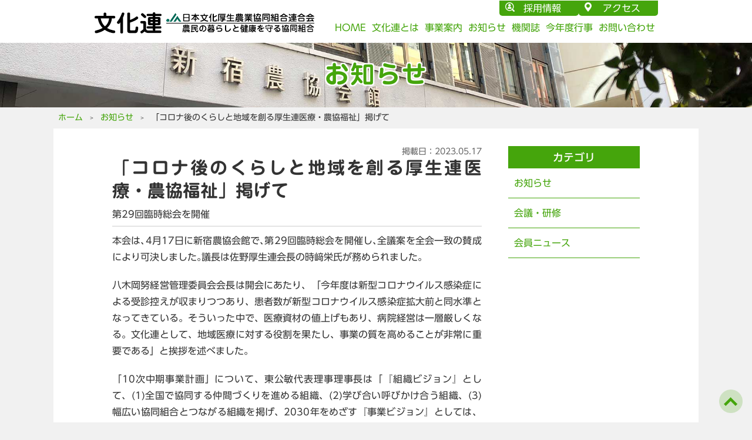

--- FILE ---
content_type: text/html; charset=UTF-8
request_url: https://www.bunkaren.or.jp/news/29_rinji_soukai/
body_size: 35083
content:
<!DOCTYPE html>
<html lang="ja" prefix="og: http://ogp.me/ns#">
<head>
  <meta charset="UTF-8">
  <meta http-equiv="content-language" content="ja">
  <meta name="viewport" content="width=device-width, initial-scale=1, minimum-scale=1.0, maximum-scale=10.0, user-scalable=yes">
  <meta name="format-detection" content="telephone=no">
  <meta name="description" content="" />
  <title>「コロナ後のくらしと地域を創る厚生連医療・農協福祉」掲げて | 日本文化厚生農業協同組合連合会</title>
  <link rel="stylesheet" type="text/css" href="/common/css/module.css" media="all" />
  <link rel="stylesheet" type="text/css" href="/common/css/cms.css" media="all">
  <link rel="stylesheet" type="text/css" href="/common/css/style.css" media="all">
  <link rel="stylesheet" type="text/css" href="/common/css/lightbox.css" media="all" />
  <script src="/common/js/jquery-3.4.1.min.js"></script>
  <script src="/common/js/main.js" type="text/javascript"></script>
  <script src="/common/js/lightbox.js" type="text/javascript"></script>
  <meta name='robots' content='max-image-preview:large' />
<link rel="alternate" title="oEmbed (JSON)" type="application/json+oembed" href="https://www.bunkaren.or.jp/wp-json/oembed/1.0/embed?url=https%3A%2F%2Fwww.bunkaren.or.jp%2Fnews%2F29_rinji_soukai%2F" />
<link rel="alternate" title="oEmbed (XML)" type="text/xml+oembed" href="https://www.bunkaren.or.jp/wp-json/oembed/1.0/embed?url=https%3A%2F%2Fwww.bunkaren.or.jp%2Fnews%2F29_rinji_soukai%2F&#038;format=xml" />
<style id='wp-img-auto-sizes-contain-inline-css' type='text/css'>
img:is([sizes=auto i],[sizes^="auto," i]){contain-intrinsic-size:3000px 1500px}
/*# sourceURL=wp-img-auto-sizes-contain-inline-css */
</style>
<link rel='stylesheet' id='wp-block-library-css' href='https://www.bunkaren.or.jp/sys/wp-includes/css/dist/block-library/style.min.css?ver=6.9' type='text/css' media='all' />
<style id='wp-block-image-inline-css' type='text/css'>
.wp-block-image>a,.wp-block-image>figure>a{display:inline-block}.wp-block-image img{box-sizing:border-box;height:auto;max-width:100%;vertical-align:bottom}@media not (prefers-reduced-motion){.wp-block-image img.hide{visibility:hidden}.wp-block-image img.show{animation:show-content-image .4s}}.wp-block-image[style*=border-radius] img,.wp-block-image[style*=border-radius]>a{border-radius:inherit}.wp-block-image.has-custom-border img{box-sizing:border-box}.wp-block-image.aligncenter{text-align:center}.wp-block-image.alignfull>a,.wp-block-image.alignwide>a{width:100%}.wp-block-image.alignfull img,.wp-block-image.alignwide img{height:auto;width:100%}.wp-block-image .aligncenter,.wp-block-image .alignleft,.wp-block-image .alignright,.wp-block-image.aligncenter,.wp-block-image.alignleft,.wp-block-image.alignright{display:table}.wp-block-image .aligncenter>figcaption,.wp-block-image .alignleft>figcaption,.wp-block-image .alignright>figcaption,.wp-block-image.aligncenter>figcaption,.wp-block-image.alignleft>figcaption,.wp-block-image.alignright>figcaption{caption-side:bottom;display:table-caption}.wp-block-image .alignleft{float:left;margin:.5em 1em .5em 0}.wp-block-image .alignright{float:right;margin:.5em 0 .5em 1em}.wp-block-image .aligncenter{margin-left:auto;margin-right:auto}.wp-block-image :where(figcaption){margin-bottom:1em;margin-top:.5em}.wp-block-image.is-style-circle-mask img{border-radius:9999px}@supports ((-webkit-mask-image:none) or (mask-image:none)) or (-webkit-mask-image:none){.wp-block-image.is-style-circle-mask img{border-radius:0;-webkit-mask-image:url('data:image/svg+xml;utf8,<svg viewBox="0 0 100 100" xmlns="http://www.w3.org/2000/svg"><circle cx="50" cy="50" r="50"/></svg>');mask-image:url('data:image/svg+xml;utf8,<svg viewBox="0 0 100 100" xmlns="http://www.w3.org/2000/svg"><circle cx="50" cy="50" r="50"/></svg>');mask-mode:alpha;-webkit-mask-position:center;mask-position:center;-webkit-mask-repeat:no-repeat;mask-repeat:no-repeat;-webkit-mask-size:contain;mask-size:contain}}:root :where(.wp-block-image.is-style-rounded img,.wp-block-image .is-style-rounded img){border-radius:9999px}.wp-block-image figure{margin:0}.wp-lightbox-container{display:flex;flex-direction:column;position:relative}.wp-lightbox-container img{cursor:zoom-in}.wp-lightbox-container img:hover+button{opacity:1}.wp-lightbox-container button{align-items:center;backdrop-filter:blur(16px) saturate(180%);background-color:#5a5a5a40;border:none;border-radius:4px;cursor:zoom-in;display:flex;height:20px;justify-content:center;opacity:0;padding:0;position:absolute;right:16px;text-align:center;top:16px;width:20px;z-index:100}@media not (prefers-reduced-motion){.wp-lightbox-container button{transition:opacity .2s ease}}.wp-lightbox-container button:focus-visible{outline:3px auto #5a5a5a40;outline:3px auto -webkit-focus-ring-color;outline-offset:3px}.wp-lightbox-container button:hover{cursor:pointer;opacity:1}.wp-lightbox-container button:focus{opacity:1}.wp-lightbox-container button:focus,.wp-lightbox-container button:hover,.wp-lightbox-container button:not(:hover):not(:active):not(.has-background){background-color:#5a5a5a40;border:none}.wp-lightbox-overlay{box-sizing:border-box;cursor:zoom-out;height:100vh;left:0;overflow:hidden;position:fixed;top:0;visibility:hidden;width:100%;z-index:100000}.wp-lightbox-overlay .close-button{align-items:center;cursor:pointer;display:flex;justify-content:center;min-height:40px;min-width:40px;padding:0;position:absolute;right:calc(env(safe-area-inset-right) + 16px);top:calc(env(safe-area-inset-top) + 16px);z-index:5000000}.wp-lightbox-overlay .close-button:focus,.wp-lightbox-overlay .close-button:hover,.wp-lightbox-overlay .close-button:not(:hover):not(:active):not(.has-background){background:none;border:none}.wp-lightbox-overlay .lightbox-image-container{height:var(--wp--lightbox-container-height);left:50%;overflow:hidden;position:absolute;top:50%;transform:translate(-50%,-50%);transform-origin:top left;width:var(--wp--lightbox-container-width);z-index:9999999999}.wp-lightbox-overlay .wp-block-image{align-items:center;box-sizing:border-box;display:flex;height:100%;justify-content:center;margin:0;position:relative;transform-origin:0 0;width:100%;z-index:3000000}.wp-lightbox-overlay .wp-block-image img{height:var(--wp--lightbox-image-height);min-height:var(--wp--lightbox-image-height);min-width:var(--wp--lightbox-image-width);width:var(--wp--lightbox-image-width)}.wp-lightbox-overlay .wp-block-image figcaption{display:none}.wp-lightbox-overlay button{background:none;border:none}.wp-lightbox-overlay .scrim{background-color:#fff;height:100%;opacity:.9;position:absolute;width:100%;z-index:2000000}.wp-lightbox-overlay.active{visibility:visible}@media not (prefers-reduced-motion){.wp-lightbox-overlay.active{animation:turn-on-visibility .25s both}.wp-lightbox-overlay.active img{animation:turn-on-visibility .35s both}.wp-lightbox-overlay.show-closing-animation:not(.active){animation:turn-off-visibility .35s both}.wp-lightbox-overlay.show-closing-animation:not(.active) img{animation:turn-off-visibility .25s both}.wp-lightbox-overlay.zoom.active{animation:none;opacity:1;visibility:visible}.wp-lightbox-overlay.zoom.active .lightbox-image-container{animation:lightbox-zoom-in .4s}.wp-lightbox-overlay.zoom.active .lightbox-image-container img{animation:none}.wp-lightbox-overlay.zoom.active .scrim{animation:turn-on-visibility .4s forwards}.wp-lightbox-overlay.zoom.show-closing-animation:not(.active){animation:none}.wp-lightbox-overlay.zoom.show-closing-animation:not(.active) .lightbox-image-container{animation:lightbox-zoom-out .4s}.wp-lightbox-overlay.zoom.show-closing-animation:not(.active) .lightbox-image-container img{animation:none}.wp-lightbox-overlay.zoom.show-closing-animation:not(.active) .scrim{animation:turn-off-visibility .4s forwards}}@keyframes show-content-image{0%{visibility:hidden}99%{visibility:hidden}to{visibility:visible}}@keyframes turn-on-visibility{0%{opacity:0}to{opacity:1}}@keyframes turn-off-visibility{0%{opacity:1;visibility:visible}99%{opacity:0;visibility:visible}to{opacity:0;visibility:hidden}}@keyframes lightbox-zoom-in{0%{transform:translate(calc((-100vw + var(--wp--lightbox-scrollbar-width))/2 + var(--wp--lightbox-initial-left-position)),calc(-50vh + var(--wp--lightbox-initial-top-position))) scale(var(--wp--lightbox-scale))}to{transform:translate(-50%,-50%) scale(1)}}@keyframes lightbox-zoom-out{0%{transform:translate(-50%,-50%) scale(1);visibility:visible}99%{visibility:visible}to{transform:translate(calc((-100vw + var(--wp--lightbox-scrollbar-width))/2 + var(--wp--lightbox-initial-left-position)),calc(-50vh + var(--wp--lightbox-initial-top-position))) scale(var(--wp--lightbox-scale));visibility:hidden}}
/*# sourceURL=https://www.bunkaren.or.jp/sys/wp-includes/blocks/image/style.min.css */
</style>
<style id='wp-block-image-theme-inline-css' type='text/css'>
:root :where(.wp-block-image figcaption){color:#555;font-size:13px;text-align:center}.is-dark-theme :root :where(.wp-block-image figcaption){color:#ffffffa6}.wp-block-image{margin:0 0 1em}
/*# sourceURL=https://www.bunkaren.or.jp/sys/wp-includes/blocks/image/theme.min.css */
</style>
<style id='wp-block-paragraph-inline-css' type='text/css'>
.is-small-text{font-size:.875em}.is-regular-text{font-size:1em}.is-large-text{font-size:2.25em}.is-larger-text{font-size:3em}.has-drop-cap:not(:focus):first-letter{float:left;font-size:8.4em;font-style:normal;font-weight:100;line-height:.68;margin:.05em .1em 0 0;text-transform:uppercase}body.rtl .has-drop-cap:not(:focus):first-letter{float:none;margin-left:.1em}p.has-drop-cap.has-background{overflow:hidden}:root :where(p.has-background){padding:1.25em 2.375em}:where(p.has-text-color:not(.has-link-color)) a{color:inherit}p.has-text-align-left[style*="writing-mode:vertical-lr"],p.has-text-align-right[style*="writing-mode:vertical-rl"]{rotate:180deg}
/*# sourceURL=https://www.bunkaren.or.jp/sys/wp-includes/blocks/paragraph/style.min.css */
</style>
<style id='global-styles-inline-css' type='text/css'>
:root{--wp--preset--aspect-ratio--square: 1;--wp--preset--aspect-ratio--4-3: 4/3;--wp--preset--aspect-ratio--3-4: 3/4;--wp--preset--aspect-ratio--3-2: 3/2;--wp--preset--aspect-ratio--2-3: 2/3;--wp--preset--aspect-ratio--16-9: 16/9;--wp--preset--aspect-ratio--9-16: 9/16;--wp--preset--color--black: #000000;--wp--preset--color--cyan-bluish-gray: #abb8c3;--wp--preset--color--white: #ffffff;--wp--preset--color--pale-pink: #f78da7;--wp--preset--color--vivid-red: #cf2e2e;--wp--preset--color--luminous-vivid-orange: #ff6900;--wp--preset--color--luminous-vivid-amber: #fcb900;--wp--preset--color--light-green-cyan: #7bdcb5;--wp--preset--color--vivid-green-cyan: #00d084;--wp--preset--color--pale-cyan-blue: #8ed1fc;--wp--preset--color--vivid-cyan-blue: #0693e3;--wp--preset--color--vivid-purple: #9b51e0;--wp--preset--gradient--vivid-cyan-blue-to-vivid-purple: linear-gradient(135deg,rgb(6,147,227) 0%,rgb(155,81,224) 100%);--wp--preset--gradient--light-green-cyan-to-vivid-green-cyan: linear-gradient(135deg,rgb(122,220,180) 0%,rgb(0,208,130) 100%);--wp--preset--gradient--luminous-vivid-amber-to-luminous-vivid-orange: linear-gradient(135deg,rgb(252,185,0) 0%,rgb(255,105,0) 100%);--wp--preset--gradient--luminous-vivid-orange-to-vivid-red: linear-gradient(135deg,rgb(255,105,0) 0%,rgb(207,46,46) 100%);--wp--preset--gradient--very-light-gray-to-cyan-bluish-gray: linear-gradient(135deg,rgb(238,238,238) 0%,rgb(169,184,195) 100%);--wp--preset--gradient--cool-to-warm-spectrum: linear-gradient(135deg,rgb(74,234,220) 0%,rgb(151,120,209) 20%,rgb(207,42,186) 40%,rgb(238,44,130) 60%,rgb(251,105,98) 80%,rgb(254,248,76) 100%);--wp--preset--gradient--blush-light-purple: linear-gradient(135deg,rgb(255,206,236) 0%,rgb(152,150,240) 100%);--wp--preset--gradient--blush-bordeaux: linear-gradient(135deg,rgb(254,205,165) 0%,rgb(254,45,45) 50%,rgb(107,0,62) 100%);--wp--preset--gradient--luminous-dusk: linear-gradient(135deg,rgb(255,203,112) 0%,rgb(199,81,192) 50%,rgb(65,88,208) 100%);--wp--preset--gradient--pale-ocean: linear-gradient(135deg,rgb(255,245,203) 0%,rgb(182,227,212) 50%,rgb(51,167,181) 100%);--wp--preset--gradient--electric-grass: linear-gradient(135deg,rgb(202,248,128) 0%,rgb(113,206,126) 100%);--wp--preset--gradient--midnight: linear-gradient(135deg,rgb(2,3,129) 0%,rgb(40,116,252) 100%);--wp--preset--font-size--small: 13px;--wp--preset--font-size--medium: 20px;--wp--preset--font-size--large: 36px;--wp--preset--font-size--x-large: 42px;--wp--preset--spacing--20: 0.44rem;--wp--preset--spacing--30: 0.67rem;--wp--preset--spacing--40: 1rem;--wp--preset--spacing--50: 1.5rem;--wp--preset--spacing--60: 2.25rem;--wp--preset--spacing--70: 3.38rem;--wp--preset--spacing--80: 5.06rem;--wp--preset--shadow--natural: 6px 6px 9px rgba(0, 0, 0, 0.2);--wp--preset--shadow--deep: 12px 12px 50px rgba(0, 0, 0, 0.4);--wp--preset--shadow--sharp: 6px 6px 0px rgba(0, 0, 0, 0.2);--wp--preset--shadow--outlined: 6px 6px 0px -3px rgb(255, 255, 255), 6px 6px rgb(0, 0, 0);--wp--preset--shadow--crisp: 6px 6px 0px rgb(0, 0, 0);}:where(.is-layout-flex){gap: 0.5em;}:where(.is-layout-grid){gap: 0.5em;}body .is-layout-flex{display: flex;}.is-layout-flex{flex-wrap: wrap;align-items: center;}.is-layout-flex > :is(*, div){margin: 0;}body .is-layout-grid{display: grid;}.is-layout-grid > :is(*, div){margin: 0;}:where(.wp-block-columns.is-layout-flex){gap: 2em;}:where(.wp-block-columns.is-layout-grid){gap: 2em;}:where(.wp-block-post-template.is-layout-flex){gap: 1.25em;}:where(.wp-block-post-template.is-layout-grid){gap: 1.25em;}.has-black-color{color: var(--wp--preset--color--black) !important;}.has-cyan-bluish-gray-color{color: var(--wp--preset--color--cyan-bluish-gray) !important;}.has-white-color{color: var(--wp--preset--color--white) !important;}.has-pale-pink-color{color: var(--wp--preset--color--pale-pink) !important;}.has-vivid-red-color{color: var(--wp--preset--color--vivid-red) !important;}.has-luminous-vivid-orange-color{color: var(--wp--preset--color--luminous-vivid-orange) !important;}.has-luminous-vivid-amber-color{color: var(--wp--preset--color--luminous-vivid-amber) !important;}.has-light-green-cyan-color{color: var(--wp--preset--color--light-green-cyan) !important;}.has-vivid-green-cyan-color{color: var(--wp--preset--color--vivid-green-cyan) !important;}.has-pale-cyan-blue-color{color: var(--wp--preset--color--pale-cyan-blue) !important;}.has-vivid-cyan-blue-color{color: var(--wp--preset--color--vivid-cyan-blue) !important;}.has-vivid-purple-color{color: var(--wp--preset--color--vivid-purple) !important;}.has-black-background-color{background-color: var(--wp--preset--color--black) !important;}.has-cyan-bluish-gray-background-color{background-color: var(--wp--preset--color--cyan-bluish-gray) !important;}.has-white-background-color{background-color: var(--wp--preset--color--white) !important;}.has-pale-pink-background-color{background-color: var(--wp--preset--color--pale-pink) !important;}.has-vivid-red-background-color{background-color: var(--wp--preset--color--vivid-red) !important;}.has-luminous-vivid-orange-background-color{background-color: var(--wp--preset--color--luminous-vivid-orange) !important;}.has-luminous-vivid-amber-background-color{background-color: var(--wp--preset--color--luminous-vivid-amber) !important;}.has-light-green-cyan-background-color{background-color: var(--wp--preset--color--light-green-cyan) !important;}.has-vivid-green-cyan-background-color{background-color: var(--wp--preset--color--vivid-green-cyan) !important;}.has-pale-cyan-blue-background-color{background-color: var(--wp--preset--color--pale-cyan-blue) !important;}.has-vivid-cyan-blue-background-color{background-color: var(--wp--preset--color--vivid-cyan-blue) !important;}.has-vivid-purple-background-color{background-color: var(--wp--preset--color--vivid-purple) !important;}.has-black-border-color{border-color: var(--wp--preset--color--black) !important;}.has-cyan-bluish-gray-border-color{border-color: var(--wp--preset--color--cyan-bluish-gray) !important;}.has-white-border-color{border-color: var(--wp--preset--color--white) !important;}.has-pale-pink-border-color{border-color: var(--wp--preset--color--pale-pink) !important;}.has-vivid-red-border-color{border-color: var(--wp--preset--color--vivid-red) !important;}.has-luminous-vivid-orange-border-color{border-color: var(--wp--preset--color--luminous-vivid-orange) !important;}.has-luminous-vivid-amber-border-color{border-color: var(--wp--preset--color--luminous-vivid-amber) !important;}.has-light-green-cyan-border-color{border-color: var(--wp--preset--color--light-green-cyan) !important;}.has-vivid-green-cyan-border-color{border-color: var(--wp--preset--color--vivid-green-cyan) !important;}.has-pale-cyan-blue-border-color{border-color: var(--wp--preset--color--pale-cyan-blue) !important;}.has-vivid-cyan-blue-border-color{border-color: var(--wp--preset--color--vivid-cyan-blue) !important;}.has-vivid-purple-border-color{border-color: var(--wp--preset--color--vivid-purple) !important;}.has-vivid-cyan-blue-to-vivid-purple-gradient-background{background: var(--wp--preset--gradient--vivid-cyan-blue-to-vivid-purple) !important;}.has-light-green-cyan-to-vivid-green-cyan-gradient-background{background: var(--wp--preset--gradient--light-green-cyan-to-vivid-green-cyan) !important;}.has-luminous-vivid-amber-to-luminous-vivid-orange-gradient-background{background: var(--wp--preset--gradient--luminous-vivid-amber-to-luminous-vivid-orange) !important;}.has-luminous-vivid-orange-to-vivid-red-gradient-background{background: var(--wp--preset--gradient--luminous-vivid-orange-to-vivid-red) !important;}.has-very-light-gray-to-cyan-bluish-gray-gradient-background{background: var(--wp--preset--gradient--very-light-gray-to-cyan-bluish-gray) !important;}.has-cool-to-warm-spectrum-gradient-background{background: var(--wp--preset--gradient--cool-to-warm-spectrum) !important;}.has-blush-light-purple-gradient-background{background: var(--wp--preset--gradient--blush-light-purple) !important;}.has-blush-bordeaux-gradient-background{background: var(--wp--preset--gradient--blush-bordeaux) !important;}.has-luminous-dusk-gradient-background{background: var(--wp--preset--gradient--luminous-dusk) !important;}.has-pale-ocean-gradient-background{background: var(--wp--preset--gradient--pale-ocean) !important;}.has-electric-grass-gradient-background{background: var(--wp--preset--gradient--electric-grass) !important;}.has-midnight-gradient-background{background: var(--wp--preset--gradient--midnight) !important;}.has-small-font-size{font-size: var(--wp--preset--font-size--small) !important;}.has-medium-font-size{font-size: var(--wp--preset--font-size--medium) !important;}.has-large-font-size{font-size: var(--wp--preset--font-size--large) !important;}.has-x-large-font-size{font-size: var(--wp--preset--font-size--x-large) !important;}
/*# sourceURL=global-styles-inline-css */
</style>

<style id='classic-theme-styles-inline-css' type='text/css'>
/*! This file is auto-generated */
.wp-block-button__link{color:#fff;background-color:#32373c;border-radius:9999px;box-shadow:none;text-decoration:none;padding:calc(.667em + 2px) calc(1.333em + 2px);font-size:1.125em}.wp-block-file__button{background:#32373c;color:#fff;text-decoration:none}
/*# sourceURL=/wp-includes/css/classic-themes.min.css */
</style>
<link rel='stylesheet' id='wpdm-font-awesome-css' href='https://www.bunkaren.or.jp/sys/wp-content/plugins/download-manager/assets/fontawesome/css/all.min.css?ver=6.9' type='text/css' media='all' />
<link rel='stylesheet' id='wpdm-front-bootstrap-css' href='https://www.bunkaren.or.jp/sys/wp-content/plugins/download-manager/assets/bootstrap/css/bootstrap.min.css?ver=6.9' type='text/css' media='all' />
<link rel='stylesheet' id='wpdm-front-css' href='https://www.bunkaren.or.jp/sys/wp-content/plugins/download-manager/assets/css/front.css?ver=6.9' type='text/css' media='all' />
<script type="text/javascript" src="https://www.bunkaren.or.jp/sys/wp-includes/js/jquery/jquery.min.js?ver=3.7.1" id="jquery-core-js"></script>
<script type="text/javascript" src="https://www.bunkaren.or.jp/sys/wp-includes/js/jquery/jquery-migrate.min.js?ver=3.4.1" id="jquery-migrate-js"></script>
<script type="text/javascript" src="https://www.bunkaren.or.jp/sys/wp-content/plugins/download-manager/assets/bootstrap/js/bootstrap.bundle.min.js?ver=6.9" id="wpdm-front-bootstrap-js"></script>
<script type="text/javascript" id="frontjs-js-extra">
/* <![CDATA[ */
var wpdm_url = {"home":"https://www.bunkaren.or.jp/","site":"https://www.bunkaren.or.jp/sys/","ajax":"https://www.bunkaren.or.jp/sys/wp-admin/admin-ajax.php"};
var wpdm_asset = {"spinner":"\u003Ci class=\"fas fa-sun fa-spin\"\u003E\u003C/i\u003E"};
//# sourceURL=frontjs-js-extra
/* ]]> */
</script>
<script type="text/javascript" src="https://www.bunkaren.or.jp/sys/wp-content/plugins/download-manager/assets/js/front.js?ver=3.1.28" id="frontjs-js"></script>
<script type="text/javascript" src="https://www.bunkaren.or.jp/sys/wp-content/plugins/download-manager/assets/js/chosen.jquery.min.js?ver=6.9" id="jquery-choosen-js"></script>
<link rel="https://api.w.org/" href="https://www.bunkaren.or.jp/wp-json/" /><link rel="alternate" title="JSON" type="application/json" href="https://www.bunkaren.or.jp/wp-json/wp/v2/posts/8845" /><link rel='shortlink' href='https://www.bunkaren.or.jp/?p=8845' />

        <script>
            var wpdm_site_url = 'https://www.bunkaren.or.jp/sys/';
            var wpdm_home_url = 'https://www.bunkaren.or.jp/';
            var ajax_url = 'https://www.bunkaren.or.jp/sys/wp-admin/admin-ajax.php';
            var wpdm_ajax_url = 'https://www.bunkaren.or.jp/sys/wp-admin/admin-ajax.php';
            var wpdm_ajax_popup = '0';
        </script>
        <style>
            .wpdm-download-link.btn.btn-primary.{
                border-radius: 4px;
            }
        </style>


        <meta property="og:title" name="og:title" content="「コロナ後のくらしと地域を創る厚生連医療・農協福祉」掲げて" />
<meta property="og:type" name="og:type" content="article" />
<meta property="og:image" name="og:image" content="https://www.bunkaren.or.jp/sys/wp-content/uploads/2023/05/アイキャッチ_臨時総会.png" />
<meta property="og:url" name="og:url" content="https://www.bunkaren.or.jp/news/29_rinji_soukai/" />
<meta property="og:description" name="og:description" content="4月17日に文化連第29回臨時総会を開催しました。" />
<meta property="og:locale" name="og:locale" content="ja" />
<meta property="og:site_name" name="og:site_name" content="日本文化厚生農業協同組合連合会" />
<meta property="twitter:card" name="twitter:card" content="summary_large_image" />
<meta property="article:tag" name="article:tag" content="臨時総会" />
<meta property="article:section" name="article:section" content="お知らせ" />
<meta property="article:published_time" name="article:published_time" content="2023-05-17T10:14:51+09:00" />
<meta property="article:modified_time" name="article:modified_time" content="2023-05-17T16:20:51+09:00" />
<meta property="article:author" name="article:author" content="https://www.bunkaren.or.jp/author/bunkaren-takahashi/" />
<meta name="generator" content="WordPress Download Manager 3.1.28" />
            <style>
                                @import url('https://fonts.googleapis.com/css?family=Rubik:400,500');
                


                .w3eden .fetfont,
                .w3eden .btn,
                .w3eden .btn.wpdm-front h3.title,
                .w3eden .wpdm-social-lock-box .IN-widget a span:last-child,
                .w3eden #xfilelist .panel-heading,
                .w3eden .wpdm-frontend-tabs a,
                .w3eden .alert:before,
                .w3eden .panel .panel-heading,
                .w3eden .discount-msg,
                .w3eden .panel.dashboard-panel h3,
                .w3eden #wpdm-dashboard-sidebar .list-group-item,
                .w3eden #package-description .wp-switch-editor,
                .w3eden .w3eden.author-dashbboard .nav.nav-tabs li a,
                .w3eden .wpdm_cart thead th,
                .w3eden #csp .list-group-item,
                .w3eden .modal-title {
                    font-family: Rubik, -apple-system, BlinkMacSystemFont, "Segoe UI", Roboto, Helvetica, Arial, sans-serif, "Apple Color Emoji", "Segoe UI Emoji", "Segoe UI Symbol";
                    text-transform: uppercase;
                    font-weight: 500;
                }
                .w3eden #csp .list-group-item{
                    text-transform: unset;
                }
            </style>
                    <style>

            :root{
                --color-primary: #4a8eff;
                --color-primary-rgb: 74, 142, 255;
                --color-primary-hover: #4a8eff;
                --color-primary-active: #4a8eff;
                --color-secondary: #4a8eff;
                --color-secondary-rgb: 74, 142, 255;
                --color-secondary-hover: #4a8eff;
                --color-secondary-active: #4a8eff;
                --color-success: #18ce0f;
                --color-success-rgb: 24, 206, 15;
                --color-success-hover: #4a8eff;
                --color-success-active: #4a8eff;
                --color-info: #2CA8FF;
                --color-info-rgb: 44, 168, 255;
                --color-info-hover: #2CA8FF;
                --color-info-active: #2CA8FF;
                --color-warning: #f29e0f;
                --color-warning-rgb: 242, 158, 15;
                --color-warning-hover: orange;
                --color-warning-active: orange;
                --color-danger: #ff5062;
                --color-danger-rgb: 255, 80, 98;
                --color-danger-hover: #ff5062;
                --color-danger-active: #ff5062;
                --color-green: #30b570;
                --color-blue: #0073ff;
                --color-purple: #8557D3;
                --color-red: #ff5062;
                --color-muted: rgba(69, 89, 122, 0.6);
                --wpdm-font: Rubik, -apple-system, BlinkMacSystemFont, "Segoe UI", Roboto, Helvetica, Arial, sans-serif, "Apple Color Emoji", "Segoe UI Emoji", "Segoe UI Symbol";
            }
            .wpdm-download-link.btn.btn-primary{
                border-radius: 4px;
            }


        </style>
          <link rel="shortcut icon" href="/common/images/favicon.ico"> 
<link rel="apple-touch-icon" sizes="192x192" href="/common/images/touch-icon.png">
<link rel="manifest" href="/common/js/manifest.json">
<script type="text/javascript" src="//webfonts.sakura.ne.jp/js/sakurav3.js"></script>

<!-- Global site tag (gtag.js) - Google Analytics -->
<script async src="https://www.googletagmanager.com/gtag/js?id=G-CD6ER3MW55"></script>
<script>
  window.dataLayer = window.dataLayer || [];
  function gtag(){dataLayer.push(arguments);}
  gtag('js', new Date());

  gtag('config', 'G-CD6ER3MW55');
</script></head>
<body id="wpt" class="single">
<div class="page_wrap">
<div id="page-top" style="display: block;">
  <p><a id="move-page-top">▲</a></p>
</div>
<div class="menu-trigger" href="">
  <span></span>
  <span></span>
  <span></span>
</div>
<div class="drawer">
  <ul>
    <li><a href="/">HOME</a></li>
    <li><a href="/about/">文化連とは</a></li>
    <li><a href="/business/">事業案内</a></li>
    <li><a href="/information/">お知らせ</a></li>
    <li><a href="/magazine/">機関誌</a></li>
    <li><a href="/event/">今年度行事</a></li>
    <li><a href="/contact.html">お問い合わせ</a></li>
    <li><a href="/recruit/" target="_blank">採用情報</a></li>
    <li><a href="/about/#access">アクセス</a></li>
  </ul>
</div>
<div class="overlay"></div>
<header>
  <div class="block_header width960 flex">
    <p class="logo"><a href="/"><img src="/common/images/logo.png" alt="日本文化厚生農業協同組合連合会"></a></p>
    <nav>
      <div class="flex_end">
      <p class="link_header icon_recruit"><a href="/recruit/" target="_blank">採用情報</a></p>
      <p class="link_header"><a href="/about/#access">アクセス</a></p>
      </div>
      <ul class="flex">
        <li><a href="/">HOME</a></li>
        <li><a href="/about/">文化連とは</a></li>
        <li><a href="/business/">事業案内</a></li>
        <li><a href="/information/">お知らせ</a></li>
        <li><a href="/magazine/">機関誌</a></li>
        <li><a href="/event/">今年度行事</a></li>
        <li><a href="/contact.html">お問い合わせ</a></li>
     
      </ul>
    </nav>
  </div>
</header>
<div class="tit_header news">
<p>お知らせ</p>
</div>
<div class="breadcrumbs" itemscope itemtype="http://schema.org/BreadcrumbList">
<ol>
<li><span itemprop="itemListElement" itemscope itemtype="http://schema.org/ListItem"><a itemprop="item" href="/"><span itemprop="name">ホーム</span></a><meta itemprop="position" content="1" /></span></li>
<li><span itemprop="itemListElement" itemscope itemtype="http://schema.org/ListItem"><span itemprop="name">
<a href="https://www.bunkaren.or.jp/category/news/">お知らせ</a></span><meta itemprop="position" content="2" /></span></li>
<li><span itemprop="itemListElement" itemscope itemtype="http://schema.org/ListItem"><span itemprop="name">「コロナ後のくらしと地域を創る厚生連医療・農協福祉」掲げて</span><meta itemprop="position" content="3" /></span></li>
</ol>
</div>


<div class="content width1098 col2">
<div class="main">
<div class="txt_block txt_idt">
<time datetime="2023-05-17">掲載日：2023.05.17</time>
<h1>「コロナ後のくらしと地域を創る厚生連医療・農協福祉」掲げて</h1>
<p class="sub_title">第29回臨時総会を開催</p>



<p>本会は､4月17日に新宿農協会館で､第29回臨時総会を開催し､全議案を全会一致の賛成により可決しました｡議長は佐野厚生連会長の時﨑栄氏が務められました｡</p>



<p>八木岡努経営管理委員会会長は開会にあたり、「今年度は新型コロナウイルス感染症による受診控えが収まりつつあり、患者数が新型コロナウイルス感染症拡大前と同水準となってきている。そういった中で、医療資材の値上げもあり、病院経営は一層厳しくなる。文化連として、地域医療に対する役割を果たし、事業の質を高めることが非常に重要である」と挨拶を述べました。</p>



<p>「10次中期事業計画」について、東公敏代表理事理事長は「『組織ビジョン』として、(1)全国で協同する仲間づくりを進める組織、(2)学び合い呼びかけ合う組織、(3)幅広い協同組合とつながる組織を掲げ、2030年をめざす『事業ビジョン』としては、(1)「非営利・参画」で進める共同購入事業、(2)「人づくり」を支える情報教育事業、(3)「安心の地域づくり」をめざす事業開発、(4)医療介護DX、環境配慮への対応とした、協同購入事業と情報教育事業を2本柱として会員の声をより反映させた取り組みを強化していく」と提案しました。</p>



<p>また､新規に､｢厚生連オンラインカレッジ｣の利用普及､診療情報利活用やDX･ICTにかかる開発･調査､協同組合のアイデンティティ広報活動に取り組むこととしました｡供給計画は令和7年度に916億円をめざします｡</p>



<p>本臨時総会では､第1号議案｢第10 次中期事業計画設定に関する件｣､第2号議案｢第76 年度事業計画設定に関する件｣､第3号議案｢令和5年度経営管理委員､理事および監事の報酬の決定に関する件｣､｢付帯決議｣を上程し､原案どおり承認可決されました｡今後とも会員の皆様の参加と協同をお願い申し上げます｡</p>


<div class="wp-block-image">
<figure class="aligncenter size-large"><img fetchpriority="high" decoding="async" width="800" height="512" src="https://www.bunkaren.or.jp/sys/wp-content/uploads/2023/05/臨時総会-800x512.png" alt="" class="wp-image-8847" srcset="https://www.bunkaren.or.jp/sys/wp-content/uploads/2023/05/臨時総会-800x512.png 800w, https://www.bunkaren.or.jp/sys/wp-content/uploads/2023/05/臨時総会-450x288.png 450w, https://www.bunkaren.or.jp/sys/wp-content/uploads/2023/05/臨時総会-768x492.png 768w, https://www.bunkaren.or.jp/sys/wp-content/uploads/2023/05/臨時総会-1536x983.png 1536w, https://www.bunkaren.or.jp/sys/wp-content/uploads/2023/05/臨時総会.png 2000w" sizes="(max-width: 800px) 100vw, 800px" /></figure>
</div>
</div>	
</div>

<div class="sub">
<h2 class=" typesquare_option">カテゴリ</h2>
<ul>
	<li class="cat-item cat-item-3"><a href="https://www.bunkaren.or.jp/category/news/">お知らせ</a>
</li>
	<li class="cat-item cat-item-5"><a href="https://www.bunkaren.or.jp/category/guidance/">会議・研修</a>
</li>
	<li class="cat-item cat-item-7"><a href="https://www.bunkaren.or.jp/category/member/">会員ニュース</a>
</li>
</ul>
</div>
<ul class="singleNav">
<li class="prevNav">&laquo; <a href="https://www.bunkaren.or.jp/news/invoice2/" rel="prev">前の記事へ</a></li>
<li class="all"><a href="/information/">お知らせ<br class="sp_show2">一覧へ</a></li>
<li class="nextNav"><a href="https://www.bunkaren.or.jp/news/2023_rinkougishi_chousa/" rel="next">次の記事へ</a> &raquo;</li>
</ul>
</div>

<footer id="footer" class="">
    <div class="footer-inner width960">
        <ul class="nav flex">
            <li><a href="/permit.html">許可証ダウンロード</a></li>
            <li><a href="/policy.html">個人情報の取り扱い</a></li>
            <li><a href="/antiharassment.html">ハラスメント防止宣言</a></li>
            <li><a href="/externalreporting.html">外部からの通報窓口</a></li>
            <li><a href="/sitemap.html">サイトマップ　</a></li>
        </ul>
        <p>〒151-0053　<br class="sp_show2">東京都渋谷区代々木2-5-5 <br class="sp_show">新宿農協会館7階　<br
                class="sp_show">03-3370-2541（代表）<br class="sp_show">03-3370-2015（FAX）</p>
    </div>
    <p class="copyright"> &copy; 2021 日本文化厚生農業協同組合連合会<br><span class="fz14">Japan Culture and Welfare Federation of
            Agricultural Cooperatives</span></p>
</footer></div>
<script type="speculationrules">
{"prefetch":[{"source":"document","where":{"and":[{"href_matches":"/*"},{"not":{"href_matches":["/sys/wp-*.php","/sys/wp-admin/*","/sys/wp-content/uploads/*","/sys/wp-content/*","/sys/wp-content/plugins/*","/sys/wp-content/themes/bunkaren/*","/*\\?(.+)"]}},{"not":{"selector_matches":"a[rel~=\"nofollow\"]"}},{"not":{"selector_matches":".no-prefetch, .no-prefetch a"}}]},"eagerness":"conservative"}]}
</script>
<script type="text/javascript" src="https://www.bunkaren.or.jp/sys/wp-includes/js/jquery/jquery.form.min.js?ver=4.3.0" id="jquery-form-js"></script>
</body>
</html>

--- FILE ---
content_type: text/css
request_url: https://www.bunkaren.or.jp/common/css/module.css
body_size: 21679
content:
@charset "utf-8";

/*resetCSS*/
html, body, h1, h2, h3, h4, ul, ol, dl, li, dt, dd, p, div, span, img, a, table, tr, th, td, figure {
  margin: 0;
  padding: 0;
  border: 0;
  font-weight: normal;
  font-size: 100%;
  vertical-align: baseline;
  -webkit-box-sizing: border-box;
  -moz-box-sizing: border-box;
  box-sizing: border-box;
}

article, header, footer, aside, figure, figcaption, nav, section {
  display: block;
}

ol, ul {
  list-style: none;
  list-style-type: none;
}

a {
	color:#45a50c;
	text-decoration: none;
}
a:visited {
text-decoration: none;
 color: #45a50c;}
a:hover{
text-decoration: none;
color: #6cda2c;
}

img {
  border: 0;
  max-width: 100%;
  vertical-align: bottom;
  max-height: 100%;
  width: auto;
  height: auto;
}

a img:hover {
	opacity: 0.6;
}

.content p {
  margin-bottom: 20px;
  line-height: 1.8;
}

.content ul {
  margin-bottom: 20px;
}

.center {
  width: 90%;
  margin: 20px auto;
  text-align: center;
}
figcaption{padding-top: 5px;}

#mp-main div.fieldset input.text.err, #mp-main div.fieldset textarea.textarea.err {
  background-color: #fff8f8;
  border: 1px solid #aa6666;
}

.width960 {
  width: 960px;
  margin: 0 auto;
}

.content li {
  padding-left: 1em;
  text-indent: -1em;
  padding-bottom: 5px;
  padding-top: 5px;
}
ul.ind_02 li{
  padding-left: 2em;
  text-indent: -3em;
}
.content li .category {
  text-indent: 0;
}

p.tit {
  margin: 0;
  font-size: 1.1em;
}


@media screen and (max-width:960px) {
  .width960 {
    width: 98%;
  }
 
}

/*------------
flexbox
-------------*/
.flex {
  display: flex;
}
.img_flex{display: flex;
justify-content: center;}
.img_flex span{padding:0 10px;}

.flex.col2 {
  justify-content: space-between;
}

.col2 table {
  width: 100%;
  margin: 0 0 50px;
}

.flex.col2 .block_scroll {
  width: 47%;
}

@media screen and (max-width: 768px) {
  .flex.col2 {
    display: block;
  }
  .flex.col2 img {
    width: 100%;
    /*margin-bottom: 20px;*/
  }
  .col2 table {
    width: 100%
  }
  .flex.col2 .block_scroll {
    width: 100%;
  }
}


/*------------
body
-------------*/

body {
  -ms-text-size-adjust: 100%;
  -webkit-text-size-adjust: 100%;
  font-size: 16px;
  font-family: "UD Shin Go Regular", "ヒラギノ角ゴ Pro W3", "Hiragino Kaku Gothic Pro", "メイリオ", Meiryo, Osaka, "ＭＳ Ｐゴシック", "MS PGothic", sans-serif;
  line-height: 1.3;
  color: #333333;
text-align: justify;
text-justify:inter-ideograph;
}

h1 {
  font-family: "Jun 501", "ヒラギノ角ゴ Pro W3", "Hiragino Kaku Gothic Pro", "メイリオ", Meiryo, Osaka, "ＭＳ Ｐゴシック", "MS PGothic", sans-serif;
}

h2 {
  font-family: "UD Shin Go Medium", "ヒラギノ角ゴ Pro W3", "Hiragino Kaku Gothic Pro", "メイリオ", Meiryo, Osaka, "ＭＳ Ｐゴシック", "MS PGothic", sans-serif;
}

h3 {
  font-family: "UD Shin Go Medium", "ヒラギノ角ゴ Pro W3", "Hiragino Kaku Gothic Pro", "メイリオ", Meiryo, Osaka, "ＭＳ Ｐゴシック", "MS PGothic", sans-serif;
}

h4 {
  font-family: "UD Shin Go Medium", "ヒラギノ角ゴ Pro W3", "Hiragino Kaku Gothic Pro", "メイリオ", Meiryo, Osaka, "ＭＳ Ｐゴシック", "MS PGothic", sans-serif;
}

.block_header p.logo, .block_header h1.logo {
  margin: 20px auto 10px 0;
}

#home h2 {
  font-family: "Jun 501", "ヒラギノ角ゴ Pro W3", "Hiragino Kaku Gothic Pro", "メイリオ", Meiryo, Osaka, "ＭＳ Ｐゴシック", "MS PGothic", sans-serif;
}

.black {
  color: #333333 !important;
}

.page_wrap {
  position: relative;
  overflow: hidden;
  width: 100%;
}


/*------------
header
-------------*/

header {
  display: flex;
  background-color: #fff;
}

.block_header {
  align-items: center;
  justify-content: space-between;
  margin-bottom: 5px;
}

header nav ul li a {
  font-weight: normal;
  position: relative;
  display: inline-block;
}

header nav ul li a::before {
  position: absolute;
  bottom: -2px;
  left: 0;
  content: "";
  display: inline-block;
  width: 0;
  height: 1px;
  background: #6cda2c;
 }

header nav ul li a:hover::before {
  width: 100%;
}


/*----------------------------------------------------
	dorower
----------------------------------------------------*/

#wrap {
  position: relative;
  overflow: hidden;
  width: 100%;
  background-color: #FFFFFF;
}

.overlay {
  content: "";
  display: block;
  width: 0;
  height: 0;
  background-color: rgba(255, 255, 255, 0.9);
  position: absolute;
  top: 0;
  left: 0;
  z-index: 2;
  opacity: 0;
  transition: opacity .5s;
}

.overlay.open {
  width: 100%;
  height: 100%;
  opacity: 1;
}

#contents {
  transition: ease 0.3s;
  /*opacity:1;*/
}

#contents.cover {
  transform: translateX(-280px);
  /*opacity: 0.1;*/
}

.drawer {
  position: absolute;
  top: 0;
  right: 0;
  width: 280px;
  height: 100%;
  transform: translateX(280px);
  transition: ease 0.3s;
  z-index: 9999;
  background: #45a50c;
}

.drawer.active {
  transform: translateX(0);
}

.drawer ul {
  padding-top: 50px;
}

.drawer ul li {
  padding: 10px 0;
  border-bottom: 1px solid #fff;
}

.drawer ul li a {
  display: block;
  padding: 10px;
  padding-left: 10px;
  font-size: 14px;
  color: #FFFFFF;
}

.menu-trigger {
  display: inline-block;
  width: 36px;
  height: 28px;
  vertical-align: middle;
  cursor: pointer;
  position: absolute;
  top: 20px;
  right: 20px;
  z-index: 99999;
}



@media screen and (max-width:950px) {
  .block_header {
    display: block!important;
  }
  .block_header {
    display: block;
    position: relative;
  }
  .block_header .logo {
    margin: 10px;
  }
  .block_header .link_header {
    position: absolute;
    top: 0;
    right: 0;
  }
  .block_header ul {
    justify-content: center;
  }
}


/*769pxから*/

@media screen and (max-width:768px) {
  .block_header p.logo, .block_header h1.logo {
    margin: 1px auto 10px 0;
    width: 84%;
  }
  header nav {
    display: none;
  }
  .block_header {
    margin: 15px;
  }
  .menu-trigger span {
    display: inline-block;
    box-sizing: border-box;
    position: absolute;
    left: 0;
    width: 100%;
    height: 4px;
    background-color: #45a50c;
    transition: all .5s;
  }
  .menu-trigger.active span {
    background-color: #fff;
  }
  .menu-trigger span:nth-of-type(1) {
    top: 0;
  }
  .menu-trigger.active span:nth-of-type(1) {
    transform: translateY(12px) rotate(-45deg);
  }
  .menu-trigger span:nth-of-type(2) {
    top: 12px;
  }
  .menu-trigger.active span:nth-of-type(2) {
    opacity: 0;
  }
  .menu-trigger span:nth-of-type(3) {
    bottom: 0;
  }
  .menu-trigger.active span:nth-of-type(3) {
    transform: translateY(-12px) rotate(45deg);
  }
}


/*------------
nav
-------------*/

nav ul li {
  padding: 10px 5px;
}

nav ul li a {
  display: inline-block;
  color: #45a50c;
}

.link_header {
  display: block;
  text-align: right;
}

.link_header a {
  display: inline-block;
  background-color: #45a50c;
  color: #fff;
  padding: 3px 30px 3px 10px;
  border-radius: 0 0 5px 5px;
}

.link_header a::before {
  content: "";
  background: url(../images/icon_access.png);
  background-repeat: no-repeat;
  background-size: contain;
  display: inline-block;
  width: 1rem;
  height: 1rem;
  padding-right: 15px;
}
.link_header a:hover{
  background-color: #6cda2c;
}






.nav_sub {
  flex-wrap: wrap;
  justify-content:center;
  margin: 50px auto 0;
}
.nav_sub::after {
content:"";
display: block;
 width: 35%;
 margin: 10px;
}

.nav_sub li {
  width: 35%;
  margin: 10px;
}

.nav_sub li a {
  position: relative;
  display: block;
  padding: 15px;
  border-radius: 10px;
  text-align: center;
  background: #6abb3a;
  color: #fff;
  font-size: 18px;
}

.nav_sub li a:before {
  display: block;
  content: "";
  position: absolute;
  border-top: 8px solid transparent;
  border-bottom: 8px solid transparent;
  border-left: 10px solid #fff;
  top: 35%;
  left: 30px;
}
.nav_sub li a:hover{
  background-color: #6cda2c;
}

@media screen and (max-width:768px) {
  .nav_sub {
    display: block;
  }
  .nav_sub li {
    width: 100%;
    margin: 10px auto;
  }
}


/*----------------------------------------------------
	pageTop
----------------------------------------------------*/


/*ページTOP*/

#page-top {
  width: 40px;
  height: 40px;
  display: none;
  position: fixed;
  right: 16px;
  bottom: 16px;
  z-index: 999999;
  background-image: url(../images/img_pagetop.png);
  background-size: contain;
  background-repeat: no-repeat;
  color: transparent;
}

#page-top p {
  position: relative;
  z-index: 999999;
}

#move-page-top {
  display: block;
  height: 80px;
  color: transparent;
  display: block;
  cursor: pointer;
  z-index: 999999;
}


/*------------
footer
-------------*/

footer {
  color: #45a50c;
}

#footer ul.nav {
  padding: 10px 0;
  border-bottom: 1px solid #dddddd;
}

#footer ul.nav a {
  position: relative;
  padding: 10px 10px 10px 12px;
}

#footer .footer-inner {
  margin: 10px auto;
}

#footer ul.nav a:before {
  display: block;
  content: "";
  position: absolute;
  border-top: 5px solid transparent;
  border-bottom: 5px solid transparent;
  border-left: 7px solid #45a50c;
  top: 40%;
  left: 0;
}

.footer-inner p {
  margin: 10px 0;
}

.copyright {
  background-color: #45a50c;
  color: #fff;
  text-align: center;
  padding: 10px;
}

@media screen and (max-width:768px) {
  #footer ul.nav {
    display: block;
  }
  #footer ul.nav li {
    margin-bottom: 14px;
  }
  #footer .footer-inner {
    padding: 0 10px;
  }
  .copyright {
    font-size: 14px;
  }
}


/*下層*/

.width1098 {
  width: 1098px;
  margin: 0 auto;
  overflow: hidden;
}


body:not(#home) {
  background-color: #f1f1f1;
}

.content {
  background: #fff;
  margin: 0 auto 30px;
  padding: 30px 100px;
}

.content.col2 .main {
  float: left;
  width: 70%;
}

.content.col2 .sub {
  float: right;
  width: 25%;
}

.content.col2 .sub ul{
margin: 0!important;
padding: 0!important;
}

.content.col2 .sub li {
  text-indent: 0;
  margin: 0;
  list-style: none;
    display: flex;
    justify-content: space-between;
    padding: 15px 10px;
    border-bottom: 1px solid #45a50c;
}

.content.col2 .sub h2 {
  color: #fff!important;
  font-size: 18px!important;
  background-color: #45a50c;
  border-radius: 0!important;
  padding: 10px!important;
  margin-bottom: 0!important;
  line-height: 1;
  text-align: center;
}

.content h2 {
  color: #fff;
  font-size: 22px;
  background-color: #45a50c;
  border-radius: 10px;
  padding: 10px 20px;
  margin-bottom: 20px;
  line-height: 1.3;
}

.content h3 {
  font-size: 18px;
  font-weight: bold;
  color: #45a50c;
}

.content h3 {
  color: #45a50c;
  border-bottom: solid 2px #f8f4e6;
  position: relative;
  margin-bottom: 20px;
  padding-bottom: 10px;
  margin-top: 30px;
}

.content h3:after {
  position: absolute;
  content: " ";
  display: block;
  border-bottom: solid 2px #6abb3a;
  bottom: -3px;
  width: 12%;
}

.content h4 {
  color: #45a50c;
}

.content .txt p {
  line-height: 1.6;
}

.tit_header {
  background-image: url(../images/bg_header.gif);
  text-align: center;
  padding: 20px 0;
}

.tit_header.aboutindex{background:url("../images/title/title_about_01.jpg") no-repeat top left;background-size:cover;}
.tit_header.message{background:url("../images/title/title_about_02.jpg") no-repeat top left;background-size:cover;}
.tit_header.mission{background:url("../images/title/title_about_03.jpg") no-repeat top left;background-size:cover;}
.tit_header.aboutmember{background:url("../images/title/title_about_04.jpg") no-repeat top left;background-size:cover;}
.tit_header.history{background:url("../images/title/title_about_05.jpg") no-repeat top left;background-size:cover;}
.tit_header.vision{background:url("../images/title/title_about_06.jpg") no-repeat top left;background-size:cover;}
.tit_header.cooperative{background:url("../images/title/title_about_07.jpg") no-repeat top left;background-size:cover;}

.tit_header.businessindex{background:url("../images/title/title_business_01.jpg") no-repeat top left;background-size:cover;}
.tit_header.health{background:url("../images/title/title_business_02.jpg") no-repeat top left;background-size:cover;}
.tit_header.suport{background:url("../images/title/title_business_03.jpg") no-repeat top left;background-size:cover;}

.tit_header.information{background:url("../images/title/title_information.jpg") no-repeat top left;background-size:cover;}
.tit_header.news{background:url("../images/title/title_news.jpg") no-repeat top left;background-size:cover;}
.tit_header.guidance{background:url("../images/title/title_guidance.jpg") no-repeat top left;background-size:cover;}
.tit_header.member{background:url("../images/title/title_member.jpg") no-repeat top left;background-size:cover;}
.tit_header.magazine{background:url("../images/title/title_magazine.jpg") no-repeat top left;background-size:cover;}
.tit_header.backnumber-kikanshi{background:url("../images/title/title_backnumber-kikanshi.jpg") no-repeat top left;background-size:cover;}
.tit_header.event{background:url("../images/title/title_event.jpg") no-repeat top left;background-size:cover;}
.tit_header.contact{background:url("../images/title/title_contact.jpg") no-repeat top left;background-size:cover;}


.tit_header p.cat_name {
  display: inline-block;
 color: #fff;
  background: #45a50c;
  padding: 5px 10px;
  border-radius: 6px;
}

.tit_header h1{
  font-size: 42px;
  color: #45a50c;
  padding: 6px 0 10px;
   z-index: 1;
    position: relative;
    letter-spacing: 2px;
    text-shadow: 2px 2px 1px #ffffff, -2px 2px 1px #ffffff, 2px -2px 1px #ffffff, -2px -2px 1px #ffffff, 2px 0px 1px #ffffff, 0px 2px 1px #ffffff, -2px 0px 1px #ffffff, 0px -2px 1px #ffffff;
}

.tit_header.no_cat h1 {
  font-size: 36px;
}

.tit_header .sub_nav {
  display: inline-block;
}

.tit_header .sub_nav ul {
  background-color: #fff;
  padding: 10px 30px;
  border-radius: 40px;
}

.tit_header .sub_nav ul li {
  display: inline-block;
}

.tit_header .sub_nav ul li a {
  position: relative;
  padding: 0 20px;
  color: #45a50c;
}

.tit_header .sub_nav ul li a:before {
  display: block;
  content: "";
  position: absolute;
  border-top: 5px solid transparent;
  border-bottom: 5px solid transparent;
  border-left: 7px solid #45a50c;
  top: 35%;
  left: 0;
}

.txt_block {
  padding-bottom: 40px;
}

.txt {
  margin-bottom: 40px;
}

.align_right {
  text-align: right;
}

.img_center span {
  display: block;
  font-size: 0.8em;
  margin-top: 10px;
}

.content li span {
  color: #45a50c;
}



.txt01 {
  color: #45a50c;
  text-align: center;
  margin: 50px auto 30px;
}

.link_breadcrumbs {
  margin: 0 auto 10px;
}

.link_breadcrumbs li:after {
  content: ">";
  padding: 0 10px;
}

.link_breadcrumbs li:last-child:after {
  display: none;
}

.link_breadcrumbs li a {
  color: #45a50c;
}

body:not(#home) footer {
  background-color: #fff;
  border-top: 1px solid #6abb3a;
}
@media screen and (max-width:1098px) {
  .width1098 {
    width: 95%;
  }
  .content{padding: 30px;}
 .breadcrumbs{width: 95%;margin: 0 auto;}
}

@media screen and (max-width:768px) {
  .content {
    width: 99%;
    padding: 15px;
    margin: 0 auto 30px;
    
  }
  .content.col2 .main {
    float: none;
    width: 100%;
  }
  .content.col2 .sub {
    float: none;
    width: 100%;
  }
  .content.col2 .sub li h2 {
    color: #fff;
    font-size: 18px;
    background-color: #45a50c;
    border-radius: 0;
    padding: 10px;
    margin-bottom: 10px;
    line-height: 1;
    text-align: center;
  }
  .content h2 {
    margin-bottom: 15px;
    padding: 5px 10px;
  }
  .tit_header h1 {
    font-size: 30px;
  }
  .tit_header .sub_nav ul {
    border-radius: 10px;
    width: 90%;
    margin: 0 auto;
  }
  .tit_header .sub_nav ul li {
    margin: 5px;
  }
}



@media screen and (max-width: 650px) {

  .img_center img {
    display: block;
    margin: 0 auto;
  }
  .read {
    padding: 15px;
  }

}

.block_tit {
  text-align: center;
  font-size: 1.1em;
  background: #6abb3a;
  padding: 10px;
  margin: 50px auto;
  color: #fff;
}

.box_name {
  margin-top: 30px;
  text-align: right;
}


/*table*/

table {
  width: 100%;
  border-spacing: 0;
  margin: 20px 0;
}

table th {
  border-bottom: solid 2px #45a50c;
  text-align: left;
  padding: 10px 5px;
  color: #45a50c;
}

table thead td {
  text-align: center;
}

table td {
  border-bottom: solid 2px #ddd;
  text-align: left;
  padding: 10px;
}

table.table01 td:last-child {
  width: 50%;
}
.scrollMark {
  display: none;
}
@media screen and (max-width: 768px) {
  .block_scroll {
    overflow: hidden;
    white-space: nowrap;
    overflow-y: hidden;
    overflow-x: scroll;
  }
  .scrollMark {
    display: block;
    text-align: center;
    font-size: 12px;
  }
}




.block_map {
  display: flex;
  flex-wrap: wrap;
  width: 490px;
  margin: 0 auto;
}

.block_map p {
  text-align: left;
  display: inline-block;
}

@media screen and (max-width: 768px) {
  .block_map {
    width: 100%;
  }
}


/*scroll*/

.horizontal_scroll {
  overflow-x: scroll;
  -webkit-overflow-scrolling: touch;
  margin: 0 10px;
  padding: 10px 0 1px 8px;
  display: -ms-flexbox;
  display: flex;
  justify-content: center;
}

.horizontal_scroll li {
  background: #fff;
  padding: 10px 20px;
  white-space: nowrap;
  line-height: 1;
}

.horizontal_scroll li a {
  position: relative;
}

.horizontal_scroll li a:before {
  display: block;
  content: "";
  position: absolute;
  border-top: 5px solid transparent;
  border-bottom: 5px solid transparent;
  border-left: 7px solid #45a50c;
  position: absolute;
  top: 50%;
  left: -14px;
  transform: translateY(-50%);
  -webkit-transform: translateY(-50%);
  -ms-transform: translateY(-50%);
}

.horizontal_scroll>li:last-child {
  border-radius: 0 20px 20px 0;
}

.horizontal_scroll>li:first-child {
  border-radius: 20px 0 0 20px;
  padding-left: 40px;
}

.tit_header .scrollMark {
  color: #fff;
  display: block;
  text-align: center;
  font-size: 10px;
}

@media screen and (min-width: 886px) {
  .horizontal_scroll {
    overflow-x: inherit;
    padding: 14px 8px 0px;
    margin: 0 auto;
    justify-content: center;
  }
  .horizontal_scroll>li {
    width: auto;
    flex-basis: auto;
    padding: 10px 20px;
    white-space: nowrap;
  }
}

@media screen and (min-width: 886px) {
  .tit_header .scrollMark {
    display: none;
  }
  .horizontal_scroll>li {
    min-width: inherit;
  }
}

@media screen and (max-width: 1098px) {
  .horizontal_scroll {
    justify-content: center;
  }
}

.horizontal_scroll>li:last-child {
  border-radius: 0 20px 20px 0;
}

.horizontal_scroll>li:first-child {
  border-radius: 20px 0 0 20px;
  padding-left: 40px;
}

.horizontal_scroll img {
  vertical-align: bottom;
}

.block {
  margin: 0 0 50px;
}

.box_rt {
  text-align: right;
  margin-bottom: 10px;
}


/*カテゴリ別指定*/

.tit_header.about .scrollMark {
  display: none;
}

#business .tit_header .scrollMark {
  display: none;
}

@media screen and (max-width: 885px) {
  .tit_header.about .scrollMark {
    display: block;
  }
  .tit_header.about .horizontal_scroll {
    justify-content: start;
  }
}

@media screen and (max-width: 704px) {
  #business .tit_header .scrollMark {
    display: block;
  }
  #business .horizontal_scroll {
    justify-content: start;
  }
}

/*パンくず*/

.breadcrumbs ol {
  overflow-x: scroll;
  -webkit-overflow-scrolling: touch;
  margin: 0 0;
  padding: 10px 0 10px;
  display: -ms-flexbox;
  display: flex;
}

.breadcrumbs ol li:first-child::before {
  display: none;
}

.breadcrumbs ol li::before {
  padding: 0 10px 0 0;
  content: "＞";
  font-size: 10px;
}

.breadcrumbs br {
  display: none;
}

.breadcrumbs ol li {
  border: none;
  white-space: nowrap;
  line-height: 1;
  font-size: 14px;
  border: none;
}

.tit_header .scrollMark {
  color: #fff;
}

@media screen and (min-width: 768px) {
  .breadcrumbs ol {
    width: 1098px;
    justify-content: start;
    margin: 0 auto;
    overflow-x: inherit;
    padding: 0 8px 2px;
  }
  .breadcrumbs ol>li {
    font-size: 14px;
    width: auto;
    flex-basis: auto;
    padding: 10px 5px;
    white-space: nowrap
  }
  .breadcrumbs ol>li {
    min-width: inherit;
    display: flex;
align-items: center;
  }
}

@media screen and (max-width: 1098px) {
  .breadcrumbs ol {
    justify-content: start;
  }
}

.breadcrumbs ol>li:first-child {
  border-radius: 20px 0 0 20px;
  padding-left: 0;
}

.block_list li {
  text-indent: 0;
}

/* お知らせ一覧 */
.block_news .tit {
  position: absolute;
  left: -30px;
  top: 0;
  writing-mode: vertical-rl;
  display: flex;
  align-items: center;
  padding: 10px 0;
  background-color: #45a50c;
  color: #fff;
  width: 30px;
  border-radius: 5px 0 0 0;
}

.block_news li {
  display: flex;
  justify-content: space-between;
  padding: 10px;
  border-bottom: 1px solid #45a50c;
}
.block_news li .img {
  margin-left: 10px;
  flex-basis: 135px;
  flex-shrink: 0;
  align-self: center;
}

.block_news li {
  padding: 15px 10px;
  border-bottom: 1px solid #45a50c;
  text-indent:0;
}
@media screen and (max-width:1020px) {
.block_news .tit {
    display: none;
  }
  .block_news {
    padding: 10px;
    margin: 0 auto 30px;
    width: 100%;
  }

}

@media screen and (max-width:768px) {
.block_news li {
    display: block;
  }
  .block_news li .img {
    margin: 20px auto;
    text-align: center;
  }
}

/*20251125：ナビゲーションに採用情報追加*/
  .block_header .flex_end{
  display: flex;
  justify-content: flex-end;
  gap: 5px;
  }

.link_header.icon_recruit a::before {
  background: url(../images/icon_recruit.png);
  background-size: contain;
  background-repeat: no-repeat;
}
@media screen and (max-width: 950px) {
  .block_header .link_header {
    position: static;
    top: 0;
    right: 0;
  }
  .block_header .flex_end{
    position: absolute;
    top: 0;
    right: 0;
  }
}

--- FILE ---
content_type: text/css
request_url: https://www.bunkaren.or.jp/common/css/cms.css
body_size: 5289
content:
@charset "utf-8";



body#wpt .tit_header p{
font-family: "Jun 501", "ヒラギノ角ゴ Pro W3", "Hiragino Kaku Gothic Pro", "メイリオ", Meiryo, Osaka, "ＭＳ Ｐゴシック", "MS PGothic", sans-serif;
font-size: 42px;
color: #45a50c;
padding: 6px 0 10px;
z-index: 1;
position: relative;
letter-spacing: 2px;
text-shadow: 2px 2px 1px #ffffff, -2px 2px 1px #ffffff, 2px -2px 1px #ffffff, -2px -2px 1px #ffffff, 2px 0px 1px #ffffff, 0px 2px 1px #ffffff, -2px 0px 1px #ffffff, 0px -2px 1px #ffffff;
}

body#wpt .main h1{
font-size: 30px;
margin-bottom: 10px;
}



body#wpt p.sub_title{
padding-bottom: 10px;
margin-bottom: 10px;
line-height: 1.3;
text-indent: 0;
border-bottom:1px solid #ccc}

body#list .main .txt{
	  margin-bottom: 0;
	  }
  @media screen and (max-width:768px) {
  body#list .main .txt{
	  margin-bottom: 20px;
	  }
  
  
    body#wpt .tit_header p {
      font-size: 30px;
    }
  }

  #wpt .content ul {
    margin: 1em 0;
    padding-left: 40px;
    list-style-type: disc;
  }

  #wpt .content ol {
    margin: 1em 0;
    padding-left: 40px;
    list-style-type: decimal;
  }

  body#wpt time {
    display: block;
    text-align: right;
    font-size: 14px;
    color: #666;
  }

  body#magazine .content {
    padding: 0 0 20px 0 !important;
  }

  body#magazine ul.list_magazine {
    margin: 0 !important;
    padding: 0 !important;
    list-style: none !important;
    list-style-type: none!important;
    display: flex;
    flex-wrap: wrap;
    justify-content: flex-start;
  }

  body#magazine ul.list_magazine li {
    padding: 0!important;
    width: 23%;
    margin: 1%;
    text-indent: 0;
  }

  body#magazine ul.list_magazine li img {
    border: 1px solid #ddd;
    margin-bottom: 10px !important;
  }

  body#magazine .btn_backnumber a {
    position: relative;
    background: #6abb3a;
    border-radius: 10px;
    color: #fff;
    font-size: 18px;
    width: 300px;
    display: block;
    margin: 0 auto 20px;
    padding: 10px;
    text-align: center;
  }
body#magazine .btn_backnumber a:hover{
background-color: #6cda2c;
}
  body#magazine .btn_backnumber a:before {
    display: block;
    content: "";
    position: absolute;
    border-top: 8px solid transparent;
    border-bottom: 8px solid transparent;
    border-left: 10px solid #fff;
    top: 35%;
    left: 20px;
  }


  body#list .content p {
  margin-bottom: 0;
 }
 
body#list .txt .icon {
      display: inline-block;
      background-color: #45a50c;
      color: #fff;
      padding: 3px 20px;
      border-radius: 20px;
      margin-bottom: 10px;
      margin-left: 10px;
    }
	
body#list .txt .icon.news{background-color: #2eb24a;}
body#list .txt .icon.guidance{background-color: #cc9e00;}
body#list .txt .icon.member{background-color: #0fbccc;}
 
 
  @media screen and (max-width:768px) {
    body#list .content li {
      display: block;
    }
    body#list li .img {
      margin-left: 10px;
      flex-basis: 135px;
      flex-shrink: 0;
      align-self: center;
    }
    body#list .txt {
      margin: 20px;
    }

	
	
    body#list .content p {
      margin-bottom: 0;
    }
    body#list .content li {
      text-indent: 0;
    }
    body#list time {
      display: inline-block;
      margin-bottom: 10px;
    }
  }

  @media screen and (max-width:768px) {

    body#list .txt {
      margin: 20px 5px;
    }
    body#list li {
      padding: 0;
      margin: 0;
      display: block;
    }
	
	body#list .content.col2 .sub li{
	padding: 15px 10px;
	}
	
	body#list .content li{
      display: block!important;
    }

	body#list li .img {
      margin: 20px auto;
      text-align: center;
    }
    .block_news {
      padding: 10px;
      margin: 0;
      width: 100%;
    }

  }
  
  
 @media screen and (max-width:450px) { 
    body#wpt .content ul.singleNav li {
    padding: 0;
    font-size: 13px;
  }
  }
 
 
 /* -----------------------------------------------------------
#pageing
ページング
----------------------------------------------------------- */

.pagination {
  clear: both;
  text-align: center;
  display: block;
  margin-top: 30px;
  padding-top: 30px;
  width: 100%;
}
.pageing {
  margin: 30px auto;
}

.pageing_inner {
  margin: 0px auto;
  display: block;
  width: 300px;
  text-align: center;
}

.paginate {
  text-align: left;
  font-size: 90%;
  margin: 0 0 20px 0;
  padding: 0 0 0 0;
}

a.page-numbers {
  padding: 2px 6px;
  border: 1px solid #45a50c;
  background-color: #45a50c;
  color: #FFF;
  text-decoration: none;
  display: inline;
  width: auto;
  float: none
}

.page-numbers:hover {
  border: 1px solid #45a50c;
  background-color: #45a50c;
  color: #FFF;
}

.current {
  padding: 2px 6px;
  margin: 0;
  border: 1px solid #45a50c;
  background-color: #FFF;
  color: #45a50c;
}

.current:hover {
  border: 1px solid #00c691;
  background-color: #FFF;
  color: #00c691;
}

body#wpt .content ul.singleNav {
  display: table;
  table-layout: fixed;
  margin: 20px auto 20px;
  padding: 30px 0 0;
  width: 100%;
}

body#wpt .content li.prevNav {
  display: table-cell;
  text-align: center;
}

body#wpt .content li.all {
  display: table-cell;
  text-align: center;
  border-right: 1px #ccc solid;
  border-left: 1px #ccc solid;
}

body#wpt .content li.nextNav {
  display: table-cell;
  text-align: center;
}

@media screen and (max-width:768px) {
  body#wpt .content ul.singleNav {
    padding: 0;
  }
}

--- FILE ---
content_type: application/javascript
request_url: https://www.bunkaren.or.jp/common/js/main.js
body_size: 2018
content:

// drawer
jQuery(document).on('click', '.menu-trigger', function () {

	if (jQuery(this).hasClass('active')) {
		jQuery('.drawer').removeClass('active');
		jQuery('#contents').removeClass('cover');
		jQuery('.overlay').removeClass('open');
		jQuery('.menu-trigger').removeClass('active');
	} else {
		jQuery(this).addClass('active');
		jQuery('.drawer').addClass('active');
		jQuery('#contents').addClass('cover');
		jQuery('.overlay').addClass('open');

	}

});

jQuery(document).on('click', '.overlay', function () {
	if (jQuery(this).hasClass('open')) {
		jQuery(this).removeClass('open');
		jQuery('.drawer').removeClass('active');
		jQuery('#contents').removeClass('cover');
		jQuery('.menu-trigger').removeClass('active');
	}
});


// page top

jQuery(function () {
	//ボタン[id:page-top]を出現させるスクロールイベント
	jQuery(window).scroll(function () {
		//最上部から現在位置までの距離を取得して、変数[now]に格納
		var now = jQuery(window).scrollTop();

		//最下部から現在位置までの距離を計算して、変数[under]に格納
		var under = jQuery('body').height() - (now + jQuery(window).height());

		//最上部から現在位置までの距離(now)が1000以上かつ
		//最下部から現在位置までの距離(under)が200px以上だったら
		if (now > 500 && under >= -10) {
			//[#page-top]をゆっくりフェードインする
			jQuery('#page-top').fadeIn('slow');
			//それ以外だったらフェードアウトする
		} else {
			jQuery('#page-top').fadeOut('slow');
		}
	});

	//ボタン(id:move-page-top)のクリックイベント
	jQuery('#move-page-top').click(function () {
		//ページトップへ移動する
		jQuery('html,body').animate({ scrollTop: 0 }, 'slow');
	});
});
jQuery(function () {
	jQuery('a[href^="#"]').click(function () {
		var speed = 500;
		var href = jQuery(this).attr("href");
		var target = jQuery(href == "#" || href == "" ? 'html' : href);
		var position = target.offset().top;
		jQuery("html, body").animate({ scrollTop: position }, speed, "swing");
		return false;
	});
});

